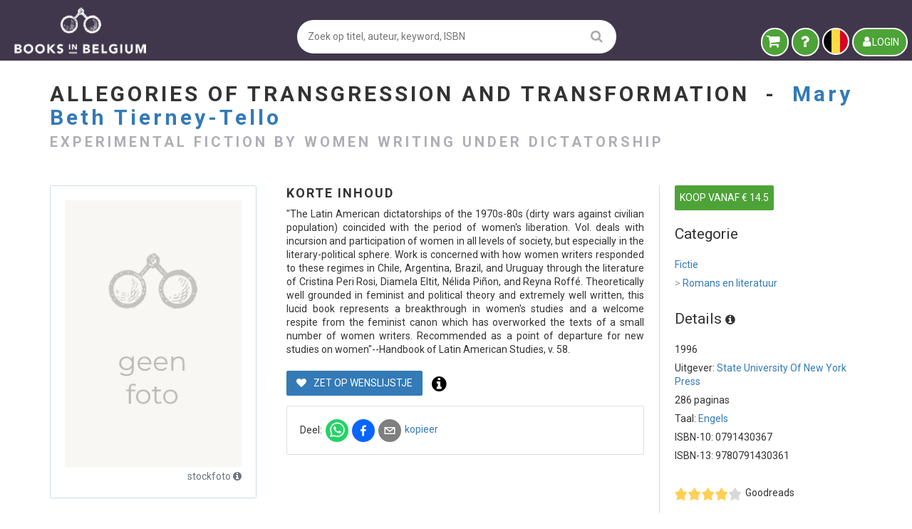

--- FILE ---
content_type: text/javascript; charset=utf-8
request_url: https://www.booksinbelgium.be/assets/20260116-075508/RelatedBooksNew-C2hFTKZb.js
body_size: 1065
content:
import{e as a,R as i,h as l,T as d}from"./renderer-CiLy2L15.js";import{B as n}from"./BookTilesPanel-AgW9RNRC.js";let{render:c,staticRenderFns:u}=function(){var o=function(){var e=this,t=e._self._c;return t("div",{staticClass:"vue-related-books-new"},[e.ready?[e.relatedProducts.authorTitle?t("BookTilesPanel",e._b({class:e.Ctx.windowMobile?"margin-top-2em no-border no-padding":""},"BookTilesPanel",{title:e.$Trx("Andere exemplaren van dit boek"),subtitle:e.sellerData&&e.$Trx("bij deze verkoper"),link:e.$lodash.queryAssign(e.searchLink,{author:e.bookData.author,title:e.bookData.title}),goto_cart:e.gotoCart,multi_row:e.Ctx.windowMobile,rows:e.relatedProducts.authorTitle},!1)):e._e(),e._v(" "),e.relatedProducts.author?t("BookTilesPanel",e._b({class:e.Ctx.windowMobile?"margin-top-2em no-border no-padding":""},"BookTilesPanel",{title:e.$Trx("Van dezelfde auteur"),subtitle:e.sellerData&&e.$Trx("bij deze verkoper"),link:e.sellerData?e.$lodash.queryAssign(e.searchLink,{author:e.bookData.author}):e.$App.url("searchAuthor",e.bookData.author),goto_cart:e.gotoCart,multi_row:e.Ctx.windowMobile,rows:e.relatedProducts.author},!1)):e._e(),e._v(" "),e.relatedProducts.sellerCustomCategory?t("BookTilesPanel",e._b({class:e.Ctx.windowMobile?"margin-top-2em no-border no-padding":""},"BookTilesPanel",{title:e.$Trx("Meer")+" "+this.selectedCustomCategory,subtitle:e.sellerData&&e.$Trx("bij deze verkoper"),link:e.$lodash.queryAssign(e.searchLink,{customCategory:this.selectedCustomCategory,sort:"YEAR_DESC"}),goto_cart:e.gotoCart,multi_row:e.Ctx.windowMobile,rows:e.relatedProducts.sellerCustomCategory},!1)):e._e(),e._v(" "),e.relatedProducts.tag1?t("BookTilesPanel",e._b({class:e.Ctx.windowMobile?"margin-top-2em no-border no-padding":""},"BookTilesPanel",{title:e.$Trx(`tagType.${this.selectedTags[0]}.h1`),subtitle:e.sellerData&&e.$Trx("bij deze verkoper"),link:e.sellerData?e.$lodash.queryAssign(e.searchLink,{tagType:this.selectedTags[0]}):e.$App.url("searchTag",e.$Trx(`tagType.${this.selectedTags[0]}.url`)),goto_cart:e.gotoCart,multi_row:e.Ctx.windowMobile,rows:e.relatedProducts.tag1},!1)):e._e(),e._v(" "),e.relatedProducts.tag2?t("BookTilesPanel",e._b({class:e.Ctx.windowMobile?"margin-top-2em no-border no-padding":""},"BookTilesPanel",{title:e.$Trx(`tagType.${this.selectedTags[1]}.h1`),subtitle:e.sellerData&&e.$Trx("bij deze verkoper"),link:e.sellerData?e.$lodash.queryAssign(e.searchLink,{tagType:this.selectedTags[1]}):e.$App.url("searchTag",e.$Trx(`tagType.${this.selectedTags[1]}.url`)),goto_cart:e.gotoCart,multi_row:e.Ctx.windowMobile,rows:e.relatedProducts.tag2},!1)):e._e(),e._v(" "),e.relatedProducts.tag3?t("BookTilesPanel",e._b({class:e.Ctx.windowMobile?"margin-top-2em no-border no-padding":""},"BookTilesPanel",{title:e.$Trx(`tagType.${this.selectedTags[2]}.h1`),subtitle:e.sellerData&&e.$Trx("bij deze verkoper"),link:e.sellerData?e.$lodash.queryAssign(e.searchLink,{tagType:this.selectedTags[2]}):e.$App.url("searchTag",e.$Trx(`tagType.${this.selectedTags[2]}.url`)),goto_cart:e.gotoCart,multi_row:e.Ctx.windowMobile,rows:e.relatedProducts.tag3},!1)):e._e(),e._v(" "),e.relatedProducts.keyword?t("BookTilesPanel",e._b({class:e.Ctx.windowMobile?"margin-top-2em no-border no-padding":""},"BookTilesPanel",{title:this.selectedKeyword,subtitle:e.sellerData&&e.$Trx("bij deze verkoper"),link:e.sellerData?e.$lodash.queryAssign(e.searchLink,{keywords:this.selectedKeyword}):e.$App.url("searchKeyword",this.selectedKeyword),goto_cart:e.gotoCart,multi_row:e.Ctx.windowMobile,rows:e.relatedProducts.keyword},!1)):e._e(),e._v(" "),e.relatedProducts.categoryPublisher?t("BookTilesPanel",e._b({class:e.Ctx.windowMobile?"margin-top-2em no-border no-padding":""},"BookTilesPanel",{title:e.categoryLabel+" "+e.$Trx("bij deze uitgever"),subtitle:e.sellerData&&e.$Trx("bij deze verkoper"),link:e.$lodash.queryAssign(e.searchLink,{category:e.bookData.category,publisher:e.bookData.publisher}),goto_cart:e.gotoCart,multi_row:e.Ctx.windowMobile,rows:e.relatedProducts.categoryPublisher},!1)):e._e(),e._v(" "),e.relatedProducts.category?t("BookTilesPanel",e._b({class:e.Ctx.windowMobile?"margin-top-2em no-border no-padding":""},"BookTilesPanel",{title:e.categoryLabel,subtitle:e.sellerData&&e.$Trx("bij deze verkoper"),link:e.sellerData?e.$lodash.queryAssign(e.searchLink,{category:e.bookData.category}):e.$App.url("searchCategory",e.$Trx(`catType.${e.bookData.category}.url`)),goto_cart:e.gotoCart,multi_row:e.Ctx.windowMobile,rows:e.relatedProducts.category},!1)):e._e(),e._v(" "),e.relatedProducts.sellerWithPrizes?t("BookTilesPanel",e._b({class:e.Ctx.windowMobile?"margin-top-2em no-border no-padding":""},"BookTilesPanel",{title:e.$Trx("Bekroonde boeken"),subtitle:e.sellerData&&e.$Trx("bij deze verkoper"),link:e.$lodash.queryAssign(e.searchLink,{hasPrizes:!0}),goto_cart:e.gotoCart,multi_row:e.Ctx.windowMobile,rows:e.relatedProducts.sellerWithPrizes},!1)):e._e(),e._v(" "),e.relatedProducts.sellerByRating?t("BookTilesPanel",e._b({class:e.Ctx.windowMobile?"margin-top-2em no-border no-padding":""},"BookTilesPanel",{title:e.$Trx("Best beoordeeld"),subtitle:e.sellerData&&e.$Trx("bij deze verkoper"),link:e.$lodash.queryAssign(e.searchLink,{sort:"GOODREADS_DESC"}),goto_cart:e.gotoCart,multi_row:e.Ctx.windowMobile,rows:e.relatedProducts.sellerByRating},!1)):e._e(),e._v(" "),e.relatedProducts.sellerOnWishlist?t("BookTilesPanel",e._b({class:e.Ctx.windowMobile?"margin-top-2em no-border no-padding":""},"BookTilesPanel",{title:e.$Trx("Van je wenslijstje"),subtitle:e.sellerData&&e.$Trx("bij deze verkoper"),link:e.$lodash.queryAssign(e.searchLink,{onWishlist:!0}),goto_cart:e.gotoCart,multi_row:e.Ctx.windowMobile,rows:e.relatedProducts.sellerOnWishlist},!1)):e._e(),e._v(" "),e.relatedProducts.sellerByInsDt?t("BookTilesPanel",e._b({class:e.Ctx.windowMobile?"margin-top-2em no-border no-padding":""},"BookTilesPanel",{title:e.$Trx("Laatst toegevoegd"),subtitle:e.sellerData&&e.$Trx("bij deze verkoper"),link:e.$lodash.queryAssign(e.searchLink,{sort:"ID_DESC"}),goto_cart:e.gotoCart,multi_row:e.sellerData.totalItemCount<100?!0:e.Ctx.windowMobile,rows:e.relatedProducts.sellerByInsDt},!1)):e._e()]:[e._m(0)]],2)},s=[function(){var r=this,e=r._self._c;return e("div",{staticClass:"bc-spinner-container",staticStyle:{"min-height":"500px"}},[e("div",{staticClass:"spinner-border"})])}];return o._withStripped=!0,{render:o,staticRenderFns:s}}();const h=a({render:c,staticRenderFns:u,beforeCreate(){this.style={id:"components-various-RelatedBooksNew",text:`
.vue-related-books-new {
  color: inherit;
}
.vue-related-books-new .vue-book-tiles:not(:first-child) {
  margin-top: 1em;
}
	`}},components:{BookTilesPanel:n},props:{bookId:{type:Number},sellerId:{type:Number},excludeSections:{type:Array},includeSections:{type:Array},gotoCart:{type:Boolean,default:!1}},data:()=>({ready:!1,bookData:null,relatedProducts:{},selectedCustomCategory:null,selectedKeyword:null,selectedTags:null,sellerData:null}),computed:{categoryLabel(){return _.last(_.split(d(`catType.${this.bookData.category}.label`),"/"))},searchLink(){return this.sellerData?_.queryAssign(l.url("search"),{shopUrl:this.sellerData.shopUrl}):l.url("search")}},methods:{async onInitReady(){try{let{result:o}=await i.callSync("userProduct/selectRelated",{bookId:this.bookId,sellerId:this.sellerId,excludeSections:this.excludeSections,includeSections:this.includeSections});this.bookData=o.bookData,this.relatedProducts=o.products,this.selectedCustomCategory=o.selectedCustomCategory,this.selectedKeyword=o.selectedKeyword,this.selectedTags=o.selectedTags,this.sellerData=o.sellerData,this.ready=!0}catch(o){LOG.error("RelatedBooksNew",o)}}}});export{h as R};


--- FILE ---
content_type: text/javascript; charset=utf-8
request_url: https://www.booksinbelgium.be/assets/20260116-075508/HomeBookTiles-CMYwQL6m.js
body_size: 1745
content:
import{e as a,T as l,h as s}from"./renderer-CiLy2L15.js";let{render:c,staticRenderFns:b}=function(){var t=function(){var o=this,e=o._self._c;return e("div",{staticClass:"banner-new-books",class:{"is-mobile":o.Ctx.windowMobile}},[e("div",{staticClass:"container"},[e("div",{staticClass:"banner-left"},[e("Link",{attrs:{to:o.$Cfg.bk.settings.newBookBlogUrl,target:"_blank"}},[e("img",{staticClass:"tree",attrs:{loading:"lazy",src:"/public/images/tree.png"}})])],1),o._v(" "),e("div",{staticClass:"banner-right bold-green"},[o._m(0),o._v(" "),e("p",{staticClass:"font-size-16"},[o._v(`
				Naast de `+o._s(o.Ctx.basicStats.bookCount)+" tweedehands & antieke boeken van "+o._s(o.Ctx.basicStats.sellerCount)+" verkopers, vind je nu ook een selectie "),e("b",[o._v("actuele bestsellers")]),o._v(" en "),e("b",[o._v("volledige reeksen")]),o._v(`. Deze nieuwe boeken koop je rechtstreeks van Books in Belgium!
			`)]),o._v(" "),e("p",{staticClass:"font-size-16"},[e("b",[o._v("Gratis")]),o._v(" verzending vanaf 19,99€, snel verzonden, concurrentieel geprijsd, zeer "),e("b",[o._v("ecologisch")]),o._v(" verpakt en… wij laten een "),e("Link",{attrs:{to:o.$Cfg.bk.settings.newBookBlogUrl,target:"_blank"}},[o._v("boom")]),o._v(` planten voor elk boek!
			`)],1)])])])},r=[function(){var n=this,o=n._self._c;return o("p",{staticClass:"font-size-24"},[o("b",[n._v("NIEUWE BOEKEN")])])}];return t._withStripped=!0,{render:t,staticRenderFns:r}}();const u=a({render:c,staticRenderFns:b,beforeCreate(){this.style={id:"components-various-BannerNewBooks",text:`
.banner-new-books {
  background-color: #dfdfdf;
  padding-bottom: 1em;
  padding-top: 1em;
}
.banner-new-books .container {
  position: relative;
  padding: 0 20px !important;
}
.banner-new-books .banner-left {
  position: absolute;
  top: 15px;
}
.banner-new-books .banner-left img.tree {
  height: 100px;
  width: 100px;
}
.banner-new-books .banner-right {
  padding-left: 115px;
  margin-top: 15px;
  margin-bottom: 20px;
}
.banner-new-books.is-mobile .banner-left img.tree {
  height: 32px;
  width: 32px;
}
.banner-new-books.is-mobile .banner-right {
  padding-left: 0;
}
.banner-new-books.is-mobile .banner-right p:first-child {
  padding-left: 38px;
}
	`}},data:()=>({})});let{render:h,staticRenderFns:k}=function(){var t=function(){var o=this,e=o._self._c;return e("div",{staticClass:"home-book-tiles"},[e("div",{staticClass:"container-fluid"},[e("div",{staticClass:"row book-carousel-info"},[e("div",{staticClass:"col-sm-12"},[e("h3",[e("Link",{attrs:{to:o.rowurl}},[o._v(o._s(o.name))])],1),o._v(" "),e("div",{staticClass:"page-arrows"},[e("BcIconButton",{attrs:{icon:"fa-chevron-left"},on:{click:o.prevPage}}),o._v(" "),e("BcIconButton",{attrs:{icon:"fa-chevron-right"},on:{click:o.nextPage}})],1)])])]),o._v(" "),e("div",{staticClass:"book-carousel-wrapper"},[e("ul",{staticClass:"book-carousel"},o._l(o.rowsSubset,function(i){return e("li",{staticClass:"book-carousel-card",style:o.styleBookSection},[e("div",{staticClass:"book-section"},[e("Link",{attrs:{to:o.$App.url("listBook",i.webUrl)}},[e("div",{staticClass:"book-img-card"},[e("img",{staticClass:"front-cover",attrs:{loading:"lazy",src:o.$App.img(i.imgFront,!0)}})]),o._v(" "),e("div",{staticClass:"book-title"},[o._v(o._s(i.title))])]),o._v(" "),e("div",{staticClass:"book-author"},[e("Link",{attrs:{to:o.$App.url("searchAuthor",i.author),target:"_blank"}},[o._v(o._s(i.author))])],1),o._v(" "),e("div",{staticClass:"book-price"},[o._v("€ "+o._s(i.minPrice||i.price))])],1)])}),0)])])},r=[];return t._withStripped=!0,{render:t,staticRenderFns:r}}();const p=a({render:h,staticRenderFns:k,beforeCreate(){this.style={id:"components-home-HomeBookTiles",text:`
.home-book-tiles {
  position: relative;
}
.home-book-tiles .book-carousel-info {
  margin-bottom: 10px;
}
.home-book-tiles .book-carousel-info h3 {
  font-family: Roboto;
  margin: 0;
  padding-right: 35px;
}
.home-book-tiles .book-carousel-info h3 a,
.home-book-tiles .book-carousel-info h3 span {
  color: #000;
  font-size: 24px;
  text-decoration: underline;
}
.home-book-tiles .book-carousel-info .page-info {
  margin: 0px 5% 0px 0px;
}
@media screen and (max-width: 390px) {
  .home-book-tiles .book-carousel-info .page-info {
    position: absolute;
    top: -18px;
    right: 0px;
  }
}
.home-book-tiles div.page-arrows {
  position: absolute;
  top: 0;
  right: 10px;
}
.home-book-tiles div.page-arrows .bc-icon-button:not(:last-child) {
  margin-right: 5px;
}
.home-book-tiles .book-carousel {
  margin: auto auto;
  padding: 10px 0px 0px;
  list-style: none;
  text-align: center;
  height: 310px;
  overflow: hidden;
}
.home-book-tiles .book-carousel li.book-carousel-card {
  text-align: center;
  display: inline-block;
  vertical-align: top;
}
.home-book-tiles .book-carousel li.book-carousel-card .book-section {
  position: relative;
  width: 100%;
}
.home-book-tiles .book-carousel li.book-carousel-card .book-section a {
  cursor: pointer;
  text-decoration: none;
}
.home-book-tiles .book-carousel li.book-carousel-card .book-section .book-img-card {
  height: 200px;
  margin: 10px 0;
}
.home-book-tiles .book-carousel li.book-carousel-card .book-section .book-img-card .front-cover {
  width: 100%;
  height: 100%;
  background-size: contain;
  background-position: center center;
  background-repeat: no-repeat;
  object-fit: contain;
  transition: transform 0.2s ease;
}
.home-book-tiles .book-carousel li.book-carousel-card .book-section .book-img-card .front-cover:hover {
  transform: scale(1.08);
}
.home-book-tiles .book-carousel li.book-carousel-card .book-section .book-title {
  color: #484848;
  font-weight: bold;
  height: 40px;
  overflow: hidden;
  margin-left: -10px;
  width: calc(100% + 20px);
}
.home-book-tiles .book-carousel li.book-carousel-card .book-section .book-title:hover {
  height: auto;
  min-height: 40px;
}
.home-book-tiles .book-carousel li.book-carousel-card .book-section .book-author {
  height: 20px;
  overflow: hidden;
}
.home-book-tiles .book-carousel li.book-carousel-card .book-section .book-author a {
  color: #484848;
}
.home-book-tiles .book-carousel li.book-carousel-card .book-section .book-author:hover {
  height: auto;
  min-height: 20px;
}
.home-book-tiles .book-carousel li.book-carousel-card .book-section .book-price {
  font-weight: bold;
  color: #4da337;
}
@media screen and (max-width: 500px) {
  .home-book-tiles .book-carousel-info h3 a,
  .home-book-tiles .book-carousel-info h3 span {
    font-size: 20px;
  }
}
	`}},props:["name","link","query","rows"],data(){return{currentCount:0,currentIndex:0,linkText:l("meer"),rowurl:(()=>{if(_.isString(this.link))return this.query?s.params(this.link,this.query):this.link;let t=this.link[0]==="searchCategory"?s.url("searchCategory",s.getBkCategoryUrl(this.link[1])):s.url(...this.link);return this.query&&(t+="?"+this.query),t})(),styleBookSection:{width:"140px",margin:"0px 15px 30px"}}},computed:{rowsSubset(){var t;return(t=this.rows)!=null&&t.length?this.currentCount?_.concat(this.rows,this.rows).slice(this.currentIndex,this.currentIndex+this.currentCount):[]:[]}},watch:{"Ctx.windowHeight"(){this.handleResize()},"Ctx.windowWidth"(){this.handleResize()}},mounted(){this.handleResize()},methods:{prevPage(){let t=this.currentIndex-this.currentCount;t<0&&(t=0),this.currentIndex=t},nextPage(){let t=this.currentIndex+this.currentCount;t>this.rows.length-1&&(t=0),this.currentIndex=t},handleResize(){let t=3,r=this.$el.offsetWidth,n=140,o=Math.floor(r/(n+t*2)),e=r-(n+t*2)*o,i=Math.floor(e/o/2)+t;this.currentCount=o,this.styleBookSection.margin="0px "+i+"px 30px"}}});export{u as B,p as H};


--- FILE ---
content_type: text/javascript; charset=utf-8
request_url: https://www.booksinbelgium.be/assets/20260116-075508/FieldInputStar-LvNpzAfr.js
body_size: 5078
content:
import{K as D}from"./renderer-CiLy2L15.js";var I={exports:{}};(function(E){E.exports=function(u){var d={};function o(e){if(d[e])return d[e].exports;var n=d[e]={i:e,l:!1,exports:{}};return u[e].call(n.exports,n,n.exports,o),n.l=!0,n.exports}return o.m=u,o.c=d,o.d=function(e,n,l){o.o(e,n)||Object.defineProperty(e,n,{enumerable:!0,get:l})},o.r=function(e){typeof Symbol<"u"&&Symbol.toStringTag&&Object.defineProperty(e,Symbol.toStringTag,{value:"Module"}),Object.defineProperty(e,"__esModule",{value:!0})},o.t=function(e,n){if(n&1&&(e=o(e)),n&8||n&4&&typeof e=="object"&&e&&e.__esModule)return e;var l=Object.create(null);if(o.r(l),Object.defineProperty(l,"default",{enumerable:!0,value:e}),n&2&&typeof e!="string")for(var f in e)o.d(l,f,(function(c){return e[c]}).bind(null,f));return l},o.n=function(e){var n=e&&e.__esModule?function(){return e.default}:function(){return e};return o.d(n,"a",n),n},o.o=function(e,n){return Object.prototype.hasOwnProperty.call(e,n)},o.p="",o(o.s="fb15")}({"27c2":function(u,d,o){var e=o("4bad");d=e(!1),d.push([u.i,".vue-star-rating-star[data-v-fde73a0c]{display:inline-block}.vue-star-rating-pointer[data-v-fde73a0c]{cursor:pointer}.vue-star-rating[data-v-fde73a0c]{display:flex;align-items:center}.vue-star-rating-inline[data-v-fde73a0c]{display:inline-flex}.vue-star-rating-rating-text[data-v-fde73a0c]{margin-left:7px}.vue-star-rating-rtl[data-v-fde73a0c]{direction:rtl}.vue-star-rating-rtl .vue-star-rating-rating-text[data-v-fde73a0c]{margin-right:10px;direction:rtl}.sr-only[data-v-fde73a0c]{position:absolute;left:-10000px;top:auto;width:1px;height:1px;overflow:hidden}",""]),u.exports=d},"2b2b":function(u,d,o){var e=o("3c76"),n=o.n(e);n.a},"3c76":function(u,d,o){var e=o("27c2");typeof e=="string"&&(e=[[u.i,e,""]]),e.locals&&(u.exports=e.locals);var n=o("499e").default;n("af45d76c",e,!0,{sourceMap:!1,shadowMode:!1})},"499e":function(u,d,o){o.r(d),o.d(d,"default",function(){return m});function e(i,t){for(var a=[],r={},s=0;s<t.length;s++){var g=t[s],_=g[0],j=g[1],x=g[2],O=g[3],S={id:i+":"+s,css:j,media:x,sourceMap:O};r[_]?r[_].parts.push(S):a.push(r[_]={id:_,parts:[S]})}return a}var n=typeof document<"u";if(typeof DEBUG<"u"&&DEBUG&&!n)throw new Error("vue-style-loader cannot be used in a non-browser environment. Use { target: 'node' } in your Webpack config to indicate a server-rendering environment.");var l={},f=n&&(document.head||document.getElementsByTagName("head")[0]),c=null,h=0,v=!1,y=function(){},p=null,M="data-vue-ssr-id",b=typeof navigator<"u"&&/msie [6-9]\b/.test(navigator.userAgent.toLowerCase());function m(i,t,a,r){v=a,p=r||{};var s=e(i,t);return A(s),function(_){for(var j=[],x=0;x<s.length;x++){var O=s[x],S=l[O.id];S.refs--,j.push(S)}_?(s=e(i,_),A(s)):s=[];for(var x=0;x<j.length;x++){var S=j[x];if(S.refs===0){for(var T=0;T<S.parts.length;T++)S.parts[T]();delete l[S.id]}}}}function A(i){for(var t=0;t<i.length;t++){var a=i[t],r=l[a.id];if(r){r.refs++;for(var s=0;s<r.parts.length;s++)r.parts[s](a.parts[s]);for(;s<a.parts.length;s++)r.parts.push(C(a.parts[s]));r.parts.length>a.parts.length&&(r.parts.length=a.parts.length)}else{for(var g=[],s=0;s<a.parts.length;s++)g.push(C(a.parts[s]));l[a.id]={id:a.id,refs:1,parts:g}}}}function P(){var i=document.createElement("style");return i.type="text/css",f.appendChild(i),i}function C(i){var t,a,r=document.querySelector("style["+M+'~="'+i.id+'"]');if(r){if(v)return y;r.parentNode.removeChild(r)}if(b){var s=h++;r=c||(c=P()),t=B.bind(null,r,s,!1),a=B.bind(null,r,s,!0)}else r=P(),t=w.bind(null,r),a=function(){r.parentNode.removeChild(r)};return t(i),function(_){if(_){if(_.css===i.css&&_.media===i.media&&_.sourceMap===i.sourceMap)return;t(i=_)}else a()}}var R=function(){var i=[];return function(t,a){return i[t]=a,i.filter(Boolean).join(`
`)}}();function B(i,t,a,r){var s=a?"":r.css;if(i.styleSheet)i.styleSheet.cssText=R(t,s);else{var g=document.createTextNode(s),_=i.childNodes;_[t]&&i.removeChild(_[t]),_.length?i.insertBefore(g,_[t]):i.appendChild(g)}}function w(i,t){var a=t.css,r=t.media,s=t.sourceMap;if(r&&i.setAttribute("media",r),p.ssrId&&i.setAttribute(M,t.id),s&&(a+=`
/*# sourceURL=`+s.sources[0]+" */",a+=`
/*# sourceMappingURL=data:application/json;base64,`+btoa(unescape(encodeURIComponent(JSON.stringify(s))))+" */"),i.styleSheet)i.styleSheet.cssText=a;else{for(;i.firstChild;)i.removeChild(i.firstChild);i.appendChild(document.createTextNode(a))}}},"4bad":function(u,d,o){u.exports=function(l){var f=[];return f.toString=function(){return this.map(function(h){var v=e(h,l);return h[2]?"@media ".concat(h[2]," {").concat(v,"}"):v}).join("")},f.i=function(c,h,v){typeof c=="string"&&(c=[[null,c,""]]);var y={};if(v)for(var p=0;p<this.length;p++){var M=this[p][0];M!=null&&(y[M]=!0)}for(var b=0;b<c.length;b++){var m=[].concat(c[b]);v&&y[m[0]]||(h&&(m[2]?m[2]="".concat(h," and ").concat(m[2]):m[2]=h),f.push(m))}},f};function e(l,f){var c=l[1]||"",h=l[3];if(!h)return c;if(f&&typeof btoa=="function"){var v=n(h),y=h.sources.map(function(p){return"/*# sourceURL=".concat(h.sourceRoot||"").concat(p," */")});return[c].concat(y).concat([v]).join(`
`)}return[c].join(`
`)}function n(l){var f=btoa(unescape(encodeURIComponent(JSON.stringify(l)))),c="sourceMappingURL=data:application/json;charset=utf-8;base64,".concat(f);return"/*# ".concat(c," */")}},"70a0":function(u,d,o){var e=o("812a");typeof e=="string"&&(e=[[u.i,e,""]]),e.locals&&(u.exports=e.locals);var n=o("499e").default;n("4599b915",e,!0,{sourceMap:!1,shadowMode:!1})},"812a":function(u,d,o){var e=o("4bad");d=e(!1),d.push([u.i,".vue-star-rating-star[data-v-ef4bc576]{overflow:visible!important}.vue-star-rating-star-rotate[data-v-ef4bc576]{transition:all .25s}.vue-star-rating-star-rotate[data-v-ef4bc576]:hover{transition:transform .25s;transform:rotate(-15deg) scale(1.3)}",""]),u.exports=d},8875:function(u,d,o){var e,n,l;(function(f,c){n=[],e=c,l=typeof e=="function"?e.apply(d,n):e,l!==void 0&&(u.exports=l)})(typeof self<"u"?self:this,function(){function f(){var c=Object.getOwnPropertyDescriptor(document,"currentScript");if(!c&&"currentScript"in document&&document.currentScript||c&&c.get!==f&&document.currentScript)return document.currentScript;try{throw new Error}catch(B){var h=/.*at [^(]*\((.*):(.+):(.+)\)$/ig,v=/@([^@]*):(\d+):(\d+)\s*$/ig,y=h.exec(B.stack)||v.exec(B.stack),p=y&&y[1]||!1,M=y&&y[2]||!1,b=document.location.href.replace(document.location.hash,""),m,A,P,C=document.getElementsByTagName("script");p===b&&(m=document.documentElement.outerHTML,A=new RegExp("(?:[^\\n]+?\\n){0,"+(M-2)+"}[^<]*<script>([\\d\\D]*?)<\\/script>[\\d\\D]*","i"),P=m.replace(A,"$1").trim());for(var R=0;R<C.length;R++)if(C[R].readyState==="interactive"||C[R].src===p||p===b&&C[R].innerHTML&&C[R].innerHTML.trim()===P)return C[R];return null}}return f})},ab73:function(u,d,o){var e=o("70a0"),n=o.n(e);n.a},d4aa:function(u,d){class o{constructor(n){this.color=n}parseAlphaColor(){return/^rgba\((\d{1,3}%?\s*,\s*){3}(\d*(?:\.\d+)?)\)$/.test(this.color)?this.parseRgba():/^hsla\(\d+\s*,\s*([\d.]+%\s*,\s*){2}(\d*(?:\.\d+)?)\)$/.test(this.color)?this.parseHsla():/^#([0-9A-Fa-f]{4}|[0-9A-Fa-f]{8})$/.test(this.color)?this.parseAlphaHex():/^transparent$/.test(this.color)?this.parseTransparent():{color:this.color,opacity:"1"}}parseRgba(){return{color:this.color.replace(/,(?!.*,).*(?=\))|a/g,""),opacity:this.color.match(/\.\d+|[01](?=\))/)[0]}}parseHsla(){return{color:this.color.replace(/,(?!.*,).*(?=\))|a/g,""),opacity:this.color.match(/\.\d+|[01](?=\))/)[0]}}parseAlphaHex(){return{color:this.color.length===5?this.color.substring(0,4):this.color.substring(0,7),opacity:this.color.length===5?(parseInt(this.color.substring(4,5)+this.color.substring(4,5),16)/255).toFixed(2):(parseInt(this.color.substring(7,9),16)/255).toFixed(2)}}parseTransparent(){return{color:"#fff",opacity:0}}}u.exports=o},fb15:function(u,d,o){if(o.r(d),typeof window<"u"){var e=window.document.currentScript;{var n=o("8875");e=n(),"currentScript"in document||Object.defineProperty(document,"currentScript",{get:n})}var l=e&&e.src.match(/(.+\/)[^/]+\.js(\?.*)?$/);l&&(o.p=l[1])}var f=function(){var t=this,a=t.$createElement,r=t._self._c||a;return r("div",{class:["vue-star-rating",{"vue-star-rating-rtl":t.rtl},{"vue-star-rating-inline":t.inline}]},[r("div",{staticClass:"sr-only"},[t._t("screen-reader",[r("span",[t._v("Rated "+t._s(t.selectedRating)+" stars out of "+t._s(t.maxRating))])],{rating:t.selectedRating,stars:t.maxRating})],2),r("div",{staticClass:"vue-star-rating",on:{mouseleave:t.resetRating}},[t._l(t.maxRating,function(s){return r("span",{key:s,class:[{"vue-star-rating-pointer":!t.readOnly},"vue-star-rating-star"],style:{"margin-right":t.margin+"px"}},[r("star",{attrs:{fill:t.fillLevel[s-1],size:t.starSize,points:t.starPoints,"star-id":s,step:t.step,"active-color":t.currentActiveColor,"inactive-color":t.inactiveColor,"border-color":t.borderColor,"active-border-color":t.currentActiveBorderColor,"border-width":t.borderWidth,"rounded-corners":t.roundedCorners,rtl:t.rtl,glow:t.glow,"glow-color":t.glowColor,animate:t.animate},on:{"star-selected":function(g){return t.setRating(g,!0)},"star-mouse-move":t.setRating}})],1)}),t.showRating?r("span",{class:["vue-star-rating-rating-text",t.textClass]},[t._v(" "+t._s(t.formattedRating))]):t._e()],2)])},c=[],h=function(){var t=this,a=t.$createElement,r=t._self._c||a;return r("svg",{class:["vue-star-rating-star",{"vue-star-rating-star-rotate":t.shouldAnimate}],attrs:{height:t.starSize,width:t.starSize,viewBox:t.viewBox},on:{mousemove:t.mouseMoving,click:t.selected,touchstart:t.touchStart,touchend:t.touchEnd}},[r("linearGradient",{attrs:{id:t.grad,x1:"0",x2:"100%",y1:"0",y2:"0"}},[r("stop",{attrs:{offset:t.starFill,"stop-color":t.rtl?t.getColor(t.inactiveColor):t.getColor(t.activeColor),"stop-opacity":t.rtl?t.getOpacity(t.inactiveColor):t.getOpacity(t.activeColor)}}),r("stop",{attrs:{offset:t.starFill,"stop-color":t.rtl?t.getColor(t.activeColor):t.getColor(t.inactiveColor),"stop-opacity":t.rtl?t.getOpacity(t.activeColor):t.getOpacity(t.inactiveColor)}})],1),r("filter",{attrs:{id:t.glowId,height:"130%",width:"130%",filterUnits:"userSpaceOnUse"}},[r("feGaussianBlur",{attrs:{stdDeviation:t.glow,result:"coloredBlur"}}),r("feMerge",[r("feMergeNode",{attrs:{in:"coloredBlur"}}),r("feMergeNode",{attrs:{in:"SourceGraphic"}})],1)],1),t.glowColor&&t.glow>0?r("polygon",{directives:[{name:"show",rawName:"v-show",value:t.fill>1,expression:"fill > 1"}],attrs:{points:t.starPointsToString,fill:t.gradId,stroke:t.glowColor,filter:"url(#"+t.glowId+")","stroke-width":t.border}}):t._e(),r("polygon",{attrs:{points:t.starPointsToString,fill:t.gradId,stroke:t.getBorderColor,"stroke-width":t.border,"stroke-linejoin":t.strokeLinejoin}}),r("polygon",{attrs:{points:t.starPointsToString,fill:t.gradId}})],1)},v=[],y=o("d4aa"),p=o.n(y),M={name:"Star",props:{fill:{type:Number,default:0},points:{type:Array,default(){return[]}},size:{type:Number,default:50},starId:{type:Number,required:!0},activeColor:{type:String,required:!0},inactiveColor:{type:String,required:!0},borderColor:{type:String,default:"#000"},activeBorderColor:{type:String,default:"#000"},borderWidth:{type:Number,default:0},roundedCorners:{type:Boolean,default:!1},rtl:{type:Boolean,default:!1},glow:{type:Number,default:0},glowColor:{type:String,default:null,required:!1},animate:{type:Boolean,default:!1}},data(){return{starPoints:[19.8,2.2,6.6,43.56,39.6,17.16,0,17.16,33,43.56],grad:"",glowId:"",isStarActive:!0}},computed:{starPointsToString(){return this.starPoints.join(",")},gradId(){return"url(#"+this.grad+")"},starSize(){const t=this.roundedCorners&&this.borderWidth<=0?parseInt(this.size)-parseInt(this.border):this.size;return parseInt(t)+parseInt(this.border)},starFill(){return this.rtl?100-this.fill+"%":this.fill+"%"},border(){return this.roundedCorners&&this.borderWidth<=0?6:this.borderWidth},getBorderColor(){return this.roundedCorners&&this.borderWidth<=0?this.fill<=0?this.inactiveColor:this.activeColor:this.fill<=0?this.borderColor:this.activeBorderColor},maxSize(){return this.starPoints.reduce(function(t,a){return Math.max(t,a)})},viewBox(){return"0 0 "+this.maxSize+" "+this.maxSize},shouldAnimate(){return this.animate&&this.isStarActive},strokeLinejoin(){return this.roundedCorners?"round":"miter"}},created(){this.starPoints=this.points.length?this.points:this.starPoints,this.calculatePoints(),this.grad=this.getRandomId(),this.glowId=this.getRandomId()},methods:{mouseMoving(t){t.touchAction!=="undefined"&&this.$emit("star-mouse-move",{event:t,position:this.getPosition(t),id:this.starId})},touchStart(){this.$nextTick(()=>{this.isStarActive=!0})},touchEnd(){this.$nextTick(()=>{this.isStarActive=!1})},getPosition(t){var a=.92*this.size;const r=this.rtl?Math.min(t.offsetX,45):Math.max(t.offsetX,1);var s=Math.round(100/a*r);return Math.min(s,100)},selected(t){this.$emit("star-selected",{id:this.starId,position:this.getPosition(t)})},getRandomId(){return Math.random().toString(36).substring(7)},calculatePoints(){this.starPoints=this.starPoints.map((t,a)=>{const r=a%2===0?this.border*1.5:0;return this.size/this.maxSize*t+r})},getColor(t){return new p.a(t).parseAlphaColor().color},getOpacity(t){return new p.a(t).parseAlphaColor().opacity}}},b=M;o("ab73");function m(t,a,r,s,g,_,j,x){var O=typeof t=="function"?t.options:t;return a&&(O.render=a,O.staticRenderFns=r,O._compiled=!0),_&&(O._scopeId="data-v-"+_),{exports:t,options:O}}var A=m(b,h,v,!1,null,"ef4bc576"),P=A.exports,C={components:{star:P},model:{prop:"rating",event:"rating-selected"},props:{increment:{type:Number,default:1},rating:{type:Number,default:0},roundStartRating:{type:Boolean,default:!0},activeColor:{type:[String,Array],default:"#ffd055"},inactiveColor:{type:String,default:"#d8d8d8"},maxRating:{type:Number,default:5},starPoints:{type:Array,default(){return[]}},starSize:{type:Number,default:50},showRating:{type:Boolean,default:!0},readOnly:{type:Boolean,default:!1},textClass:{type:String,default:""},inline:{type:Boolean,default:!1},borderColor:{type:String,default:"#999"},activeBorderColor:{type:[String,Array],default:null},borderWidth:{type:Number,default:0},roundedCorners:{type:Boolean,default:!1},padding:{type:Number,default:0},rtl:{type:Boolean,default:!1},fixedPoints:{type:Number,default:null},glow:{type:Number,default:0},glowColor:{type:String,default:"#fff"},clearable:{type:Boolean,default:!1},activeOnClick:{type:Boolean,default:!1},animate:{type:Boolean,default:!1}},data(){return{step:0,fillLevel:[],currentRating:0,selectedRating:0,ratingSelected:!1}},computed:{formattedRating(){return this.fixedPoints===null?this.currentRating:this.currentRating.toFixed(this.fixedPoints)},shouldRound(){return this.ratingSelected||this.roundStartRating},margin(){return this.padding+this.borderWidth},activeColors(){return Array.isArray(this.activeColor)?this.padColors(this.activeColor,this.maxRating,this.activeColor.slice(-1)[0]):new Array(this.maxRating).fill(this.activeColor)},currentActiveColor(){return this.activeOnClick?this.selectedRating>0?this.activeColors[Math.ceil(this.selectedRating)-1]:this.inactiveColor:this.currentRating>0?this.activeColors[Math.ceil(this.currentRating)-1]:this.inactiveColor},activeBorderColors(){if(Array.isArray(this.activeBorderColor))return this.padColors(this.activeBorderColor,this.maxRating,this.activeBorderColor.slice(-1)[0]);let t=this.activeBorderColor?this.activeBorderColor:this.borderColor;return new Array(this.maxRating).fill(t)},currentActiveBorderColor(){return this.activeOnClick?this.selectedRating>0?this.activeBorderColors[Math.ceil(this.selectedRating)-1]:this.borderColor:this.currentRating>0?this.activeBorderColors[Math.ceil(this.currentRating)-1]:this.borderColor}},watch:{rating(t){this.currentRating=t,this.selectedRating=t,this.createStars(this.shouldRound)}},created(){this.step=this.increment*100,this.currentRating=this.rating,this.selectedRating=this.currentRating,this.createStars(this.roundStartRating)},methods:{setRating(t,a){if(!this.readOnly){const r=this.rtl?(100-t.position)/100:t.position/100;this.currentRating=(t.id+r-1).toFixed(2),this.currentRating=this.currentRating>this.maxRating?this.maxRating:this.currentRating,a?(this.createStars(!0,!0),this.clearable&&this.currentRating===this.selectedRating?this.selectedRating=0:this.selectedRating=this.currentRating,this.$emit("rating-selected",this.selectedRating),this.ratingSelected=!0):(this.createStars(!0,!this.activeOnClick),this.$emit("current-rating",this.currentRating))}},resetRating(){this.readOnly||(this.currentRating=this.selectedRating,this.createStars(this.shouldRound))},createStars(t=!0,a=!0){t&&this.round();for(var r=0;r<this.maxRating;r++){let s=0;r<this.currentRating&&(s=this.currentRating-r>1?100:(this.currentRating-r)*100),a&&(this.fillLevel[r]=Math.round(s))}},round(){var t=1/this.increment;this.currentRating=Math.min(this.maxRating,Math.ceil(this.currentRating*t)/t)},padColors(t,a,r){return Object.assign(new Array(a).fill(r),t)}}},R=C;o("2b2b");var B=m(R,f,c,!1,null,"fde73a0c"),w=B.exports,i=w;d.default=i}})})(I);var N=I.exports;const W=D(N);export{W as default};


--- FILE ---
content_type: text/javascript; charset=utf-8
request_url: https://www.booksinbelgium.be/assets/20260116-075508/index-ABtkwnTe.js
body_size: 118
content:
import{F as u,_ as a,T as n}from"./renderer-CiLy2L15.js";var s={},r={};Object.defineProperty(r,"__esModule",{value:!0});let l=typeof Buffer<"u";r.default={decode:e=>l?Buffer.from(e.trim(),"base64").toString("utf8"):window.atob(e),encode:e=>l?Buffer.from(e,"utf8").toString("base64"):window.btoa(e.trim())};var d=u&&u.__importDefault||function(e){return e&&e.__esModule?e:{default:e}};Object.defineProperty(s,"__esModule",{value:!0});const o=d(r);var f=s.default={decode:e=>JSON.parse(o.default.decode(e)),encode:e=>o.default.encode(JSON.stringify(e))};let c={onClickIsbnAdd:e=>{let t=f.encode(e);return _.queryAssign(n("url.sellerUpsert"),{lm:"isbn-add",la:t})},pushSellerCategoryLast:e=>{LOG.debug("ProductCtrl.pushSellerCategoryLast",{category:e});let t=a.get("sellerCategoriesLast")??[];t.unshift(e),t=_.uniq(t),a.set("sellerCategoriesLast",t)}};export{c as S,f as _};


--- FILE ---
content_type: text/javascript; charset=utf-8
request_url: https://www.booksinbelgium.be/assets/20260116-075508/Field-B5qRwJ_q.js
body_size: 6634
content:
const __vite__mapDeps=(i,m=__vite__mapDeps,d=(m.f||(m.f=["assets/20260116-075508/vue-select-DfDJZg05.css","assets/20260116-075508/FieldInputSelect2-CyaOHSn4.js","assets/20260116-075508/renderer-CiLy2L15.js","assets/20260116-075508/renderer-DbMDcb4-.css","assets/20260116-075508/FieldInputDate-BGhF0EVW.js","assets/20260116-075508/keen-ui.min-zQtCtIqq.js","assets/20260116-075508/keen-ui-CZlvuB49.css","assets/20260116-075508/FieldInputDateRanges-B5bMF4fN.js","assets/20260116-075508/FieldDate-CPLqUPiB.js","assets/20260116-075508/FieldSelect2-IKlD1uIO.js","assets/20260116-075508/FieldInputFile-xUEBG5o8.js","assets/20260116-075508/FieldInputStar-LvNpzAfr.js"])))=>i.map(i=>d[i]);
import{e as d,T as c,h as v,t as u,M as m}from"./renderer-CiLy2L15.js";let g=async()=>{try{console.log("ImportCss.VueSelect"),await u(()=>Promise.resolve({}),__vite__mapDeps([0]))}catch(e){console.error(e.message)}return(await u(async()=>{const{default:e}=await import("./FieldInputSelect2-CyaOHSn4.js");return{default:e}},__vite__mapDeps([1,2,3]))).default},{render:y,staticRenderFns:x}=function(){var e=function(){var t=this,s=t._self._c;return s("div",{staticClass:"vf-input-category"},[s("FieldInputSelect2",t._b({ref:"cat1",model:{value:t.value1,callback:function(r){t.value1=r},expression:"value1"}},"FieldInputSelect2",{clearable:t.clearable,cls:"vf-category-1",disabled:t.disabled,placeholder:t.placeholder||t.defaultPlaceholder,options:t.options1,deselectLabel:"",label:"label",searchable:!1,selectedLabel:"",ShowLabels:!1,showPointer:!1,trackBy:"value"},!1)),t._v(" "),s("FieldInputSelect2",t._b({directives:[{name:"show",rawName:"v-show",value:t.options2&&t.options2.length,expression:"options2 && options2.length"}],ref:"cat2",model:{value:t.value2,callback:function(r){t.value2=r},expression:"value2"}},"FieldInputSelect2",{clearable:t.clearable,cls:"vf-category-2",disabled:t.disabled||t.disableSubOptions,placeholder:t.placeholder||t.defaultPlaceholder,options:t.options2,deselectLabel:"",label:"label",searchable:!1,selectedLabel:"",ShowLabels:!1,showPointer:!1,trackBy:"value"},!1)),t._v(" "),s("FieldInputSelect2",t._b({directives:[{name:"show",rawName:"v-show",value:t.options3&&t.options3.length,expression:"options3 && options3.length"}],ref:"cat3",model:{value:t.value3,callback:function(r){t.value3=r},expression:"value3"}},"FieldInputSelect2",{clearable:t.clearable,cls:"vf-category-3",disabled:t.disabled||t.disableSubOptions,placeholder:t.placeholder||t.defaultPlaceholder,options:t.options3,deselectLabel:"",label:"label",searchable:!1,selectedLabel:"",ShowLabels:!1,showPointer:!1,trackBy:"value"},!1))],1)},l=[];return e._withStripped=!0,{render:e,staticRenderFns:l}}();const w=d({render:y,staticRenderFns:x,beforeCreate(){this.style={id:"components-field-FieldInputCategory",text:`
.vf-input-category {
  position: relative;
}
.vf-input-category .multiselect__content-wrapper {
  width: 300px !important;
}
.vf-input-category .vf-category-2 {
  margin-top: -6px;
}
.vf-input-category .vf-category-3 {
  margin-top: -6px;
}
	`}},components:{FieldInputSelect2:g},props:{clearable:{default:!1},disabled:{default:!1},placeholder:{default:null},search:{default:!1},value:{default:null}},data(){return{flatCategories:v.flatCategories(),value1:null,value2:null,value3:null}},computed:{defaultPlaceholder(){return this.search?c("Alle categorieën..."):c("Ongecategoriseerd")},disableSubOptions(){var e;return!this.search&&((e=this.value1)==null?void 0:e.id)&&this.value1.id.startsWith("strips")},options1(){return _.filter(this.flatCategories,{parent:null})},options2(){return this.value1?_.filter(this.flatCategories,{parent:this.value1.path}):[]},options3(){return this.value2?_.filter(this.flatCategories,{parent:this.value2.path}):[]}},watch:{value1(){return this.onChangeValue()},value2(){return this.onChangeValue()},value3(){return this.onChangeValue()},value:{immediate:!0,handler(e){if(!e){this.value1=null,this.value2=null,this.value3=null;return}let[l,n,t]=e.split("/");this.value1=l?_.find(this.flatCategories,{path:l}):null,this.value2=n?_.find(this.flatCategories,{path:l+"/"+n}):null,this.value3=t?_.find(this.flatCategories,{path:l+"/"+n+"/"+t}):null}}},methods:{onChangeValue:_.throttle(function(){var l,n,t;let e=_.filter([(l=this.value1)==null?void 0:l.id,(n=this.value2)==null?void 0:n.id,(t=this.value3)==null?void 0:t.id],_.isVal).join("/")||null;this.value=e,this.$emit("input",e),this.$emit("update:value",e),this.$emit("value",this,e)},50,{leading:!1,trailing:!0})}}),k=d({beforeCreate(){this.style={id:"components-field-FieldInputCheckbox",text:`
.vf-input-checkbox {
  cursor: pointer;
  display: block;
  font-size: 24px;
  line-height: 22px;
  padding-bottom: 2px;
  position: relative;
}
.vf-checkbox.vf-align-label-left .vf-input-ct {
  vertical-align: top;
}
.vf-disabled .vf-input-checkbox {
  cursor: not-allowed;
  color: #a0a0a0;
}
.vf-invalid .vf-input-checkbox {
  color: #a94442;
}
	`}},render(e){return e("span",{class:{"vf-input-checkbox":!0,"vf-input-checkbox-true":this.value===!0,"vf-input-checkbox-false":this.value===!1,"vf-input-checkbox-null":this.value===null},attrs:{id:this.id},on:{click:this.onClick}},[e("input",{attrs:{autocapitalize:"off",autocomplete:"off",autocorrect:"off",type:"text"},style:{border:"none",height:"1px",padding:0,width:"1px"},on:{keydown:l=>this.onClick()}}),e("i",{class:this.tristate?{fa:!0,"fa-check-square-o":this.value===!0,"fa-times margin-top-min-2 color-red":this.value===!1,"fa-square-o":this.value===void 0||this.value===null}:{fa:!0,"fa-check-square-o":this.value===!0,"fa-square-o":this.value!==!0}})])},props:{id:{type:String,default:null},tristate:{type:Boolean,default:!1},value:{type:Boolean,default:null}},events:{value(e,l){}},methods:{onClick(){this.tristate?this.$emit("value",this,(()=>{if(this.value===null)return!0;if(this.value===!0)return!1;if(this.value===!1)return null})()):this.$emit("value",this,!this.value)},onLabelClick(){this.onClick()}}}),C=d({beforeCreate(){this.style={id:"components-field-FieldInputNumber",text:`
.vf-input-number {
  position: relative;
}
.vf-input-number-clear-button {
  background-color: #fff;
  color: #a0a0a0;
  font-size: 18px;
  padding-left: 5px;
  position: absolute;
  right: 7px;
  top: 5px;
}
.vf-disabled .vf-input-number-clear-button {
  background-color: transparent;
}
.vf-invalid .vf-input-number {
  border-color: #a94442;
}
	`}},render(e){let l=e("input",{ref:"input",class:{"vf-input-number":!0,"form-control":!0},attrs:{id:this.id,disabled:this.disabled,placeholder:this.placeholder,autocapitalize:"off",autocomplete:"off",autocorrect:"off",type:"text"},on:{blur:this.onBlur,keydown:this.onKeyDown}}),n;return this.clearable&&this.value&&(n=e("div",{class:"vf-input-number-clear-button",on:{click:()=>this.onClear()}},[e("i",{class:"fa fa-times"})])),e("div",{style:{display:"inline-flex"}},_.compact([l,n]))},props:{id:{type:String,default:null},clearable:{type:Boolean,default:!1},disabled:{type:Boolean,default:!0},integer:{type:Boolean,default:!1},placeholder:{default:null},value:{type:Number,default:null}},events:{enter(e,l){},value(e,l){}},mounted(){this.setRawValue()},watch:{value:{immediate:!0,handler(e){this.setRawValue(e)}}},methods:{setRawValue(e){this.$refs.input&&(this.$refs.input.value=_.isVal(this.value)?this.value:"")},getValue(e){let l=e.target.value||"";return l=l.replace(/[^\d\-,\.]/g,""),l=l.replace(",","."),this.integer?(l=l.replace(/\..*$/,""),l=parseInt(l,10)):l=parseFloat(l,10),""+l!==e.target.value&&this.setRawValue(l),_.isVal(l)?l:null},onBlur(e){let l=this.getValue(e);this.$emit("value",this,l)},onClear(){this.updateValue(null),this.$emit("clear")},onKeyDown(e){if(e.keyCode!==13)return;let l=this.getValue(e);this.$emit("enter",this,l),this.$emit("value",this,l)},updateValue(e){this.$emit("value",this,e)}}});let{render:$,staticRenderFns:I}=function(){var e=function(){var t=this,s=t._self._c;return s("div",{class:["vf-input-quality",`vf-color-${t.color}`]},[s("div",{staticClass:"inline-block",staticStyle:{"font-size":"0"}},[s("i",{class:{fa:!0,"fa-star":!0,"vf-quality-star":!0,"vf-quality-on":t.value>=1},on:{click:function(r){return t.onClick(1)}}}),t._v(" "),s("i",{class:{fa:!0,"fa-star":!0,"vf-quality-star":!0,"vf-quality-on":t.value>=2},on:{click:function(r){return t.onClick(2)}}}),t._v(" "),s("i",{class:{fa:!0,"fa-star":!0,"vf-quality-star":!0,"vf-quality-on":t.value>=3},on:{click:function(r){return t.onClick(3)}}}),t._v(" "),s("i",{class:{fa:!0,"fa-star":!0,"vf-quality-star":!0,"vf-quality-on":t.value>=4},on:{click:function(r){return t.onClick(4)}}}),t._v(" "),s("i",{class:{fa:!0,"fa-star":!0,"vf-quality-star":!0,"vf-quality-on":t.value>=5},on:{click:function(r){return t.onClick(5)}}})]),t._v(" "),t.ttip?[s("i",{staticClass:"vf-quality-ttip fa fa-info-circle",on:{click:t.onTtipClick}})]:t._e(),t._v(" "),t.clearable&&t.value?[s("i",{staticClass:"vf-quality-clear-button fa fa-times",on:{click:t.onClear}})]:t._e()],2)},l=[];return e._withStripped=!0,{render:e,staticRenderFns:l}}();const V=d({render:$,staticRenderFns:I,beforeCreate(){this.style={id:"components-field-FieldInputQuality",text:`
.vf-input-quality {
  height: 31px;
  position: relative;
}
.vf-input-quality > * {
  vertical-align: middle;
}
.vf-input-quality .vf-quality-star {
  background-color: transparent;
  color: #ddd;
  cursor: pointer;
  display: inline-block;
  font-size: 22px;
  white-space: nowrap;
  width: 20px;
}
.vf-input-quality.vf-color-green .vf-quality-star.vf-quality-on {
  color: #008000;
}
.vf-input-quality.vf-color-yellow .vf-quality-star.vf-quality-on {
  color: #ffd055;
}
.vf-input-quality .vf-quality-ttip {
  display: inline-block;
  font-size: 18px;
  margin-left: 4px;
  margin-top: 3px;
}
.vf-input-quality .vf-quality-clear-button {
  color: #a0a0a0;
  display: inline-block;
  font-size: 18px;
  margin-left: 4px;
  margin-top: 3px;
}
.vf-disabled .vf-input-quality .vf-quality-star {
  cursor: not-allowed;
}
.vf-disabled .vf-input-quality .vf-quality-clear-button {
  background-color: transparent;
}
.vf-invalid .vf-input-quality .vf-quality-star {
  color: #d09090;
}
.vf-horizontal.vf-has-label .vf-input-quality {
  padding-top: 5px;
}
	`}},props:{clearable:{default:!1},color:{default:"green"},disabled:{default:!1},ttip:{default:!1},value:{default:null}},methods:{onChange(e){this.$emit("change",e),this.$emit("input",e),this.$emit("value",this,e)},onClear(){this.onChange(null),this.$emit("clear")},onClick(e){this.disabled||this.onChange(e)},onTtipClick(){v.showModal("vue-modal-quality")}}}),E=d({beforeCreate(){this.style={id:"components-field-FieldInputText",text:`
.vf-input-text {
  position: relative;
}
.vf-input-text.form-control[type="date"] {
  padding: 0 12px;
}
.vf-input-text-prefix {
  background-color: #f0f0f0;
  border: 1px solid rgba(64,64,64,0.251);
  border-radius: 4px;
  border-right: none;
  padding: 7px 5px 5px 5px;
}
.vf-input-text-clear-button {
  background-color: #fff;
  color: #a0a0a0;
  cursor: pointer;
  font-size: 18px;
  padding-left: 5px;
  position: absolute;
  right: 7px;
  top: 5px;
}
.vf-disabled .vf-input-text-clear-button {
  background-color: transparent;
}
.vf-invalid .vf-input-text {
  border-color: #a94442;
}
	`}},render(e){let l=e("input",{ref:"input",class:{"vf-input-text":!0,"form-control":!0},style:{flex:1},attrs:{id:this.id,disabled:this.disabled,placeholder:this.placeholder,maxlength:this.maxlength||void 0,autocapitalize:"off",autocomplete:typeof this.autocomplete=="string"?this.autocomplete:this.autocomplete?"on":"off",autocorrect:"off",type:this.inputType},on:{blur:this.onBlur,change:this.onChange,keydown:this.onKeyDown,keyup:this.onKeyUp}}),n;this.prefix&&(n=e("div",{class:"vf-input-text-prefix"},[this.prefix]));let t;this.clearable&&this.value&&(t=e("div",{class:"vf-input-text-clear-button",on:{click:()=>this.onClear()}},[e("i",{class:"fa fa-times"})]));let s;return this.searchButton&&(t=e("div",{class:"vf-input-text-clear-button",on:{click:()=>this.onSearch()}},[e("i",{class:"fa fa-search"})])),e("div",{style:{display:"inline-flex"}},_.compact([n,l,t,s]))},props:{id:{type:String,default:null},autocomplete:{type:String,default:!1},autoTrim:{type:Boolean,default:!0},autoLower:{type:Boolean,default:!1},autoUpper:{type:Boolean,default:!1},clearable:{type:Boolean,default:!1},disabled:{type:Boolean,default:!1},immediate:{type:Boolean,default:!1},maxlength:{type:Number,default:null},inputType:{type:String,default:"text"},password:{type:Boolean,default:!1},placeholder:{type:String,default:null},prefix:{type:String,default:null},searchButton:{type:Boolean,default:null},value:{type:String,default:null}},events:{enter(e,l){},value(e,l){}},mounted(){this.setRawValue()},watch:{value:{immediate:!0,handler(e){this.setRawValue()}}},methods:{setRawValue(e){if(this.$refs.input)return this.$refs.input.value=this.value||""},updateValue(e){this.autoTrim&&e&&(e=e.trim()),this.autoLower&&e&&(e=e.toLowerCase()),this.autoUpper&&e&&(e=e.toUpperCase()),this.value=e,this.$emit("input",e),this.$emit("update:value",e),this.$emit("value",this,e)},onBlur(e){this.updateValue(e.target.value||null)},onChange(e){this.updateValue(e.target.value||null)},onClear(){this.updateValue(null),this.$emit("clear")},onKeyDown(e){e.keyCode===13&&(this.updateValue(e.target.value||null),this.$emit("enter",this,this.value))},onKeyUp(e){e.keyCode!==13&&this.immediate&&this.updateValue(e.target.value||null)},onSearch(){this.$emit("search")}}}),F=d({beforeCreate(){this.style={id:"components-field-FieldInputTextarea",text:`
.vf-input-textarea {
  position: relative;
}
.vf-invalid .vf-input-textarea {
  border-color: #a94442;
}
	`}},render(e){return e("textarea",{class:{"vf-input-textarea":!0,"form-control":!0},style:{minHeight:this.minHeight+"px"},attrs:{id:this.id,disabled:this.disabled,placeholder:this.placeholder,maxlength:this.maxlength||void 0,autocapitalize:"off",autocomplete:"off",autocorrect:"off"},on:{blur:this.onBlur,change:this.onChange,keydown:this.onKeyDown,keyup:this.onKeyUp}})},props:{id:{type:String,default:null},autoTrim:{type:Boolean,default:!0},disabled:{type:Boolean,default:!0},immediate:{type:Boolean,default:!1},maxlength:{type:Number,default:null},minHeight:{type:Number,default:null},placeholder:{type:String,default:null},value:{type:String,default:null}},events:{value(e,l){}},mounted(){this.setRawValue()},watch:{value:{immediate:!0,handler(e){this.setRawValue()}}},methods:{setRawValue(e){if(this.$el)return this.$el.value=this.value||""},updateValue(e){this.autoTrim&&e&&(e=e.trim()),this.$emit("input",e),this.$emit("update:value",e),this.$emit("value",this,e)},onBlur(e){this.updateValue(e.target.value||null)},onChange(e){this.updateValue(e.target.value||null)},onKeyDown(e){e.keyCode===13&&(this.updateValue(e.target.value||null),this.$emit("enter",this,this.value))},onKeyUp(e){e.keyCode!==13&&this.immediate&&this.updateValue(e.target.value||null)}}});let S=async()=>(await u(async()=>{const{default:e}=await import("./FieldInputDate-BGhF0EVW.js");return{default:e}},__vite__mapDeps([4,2,3,5,6]))).default,T=async()=>(await u(async()=>{const{default:e}=await import("./FieldInputDateRanges-B5bMF4fN.js");return{default:e}},__vite__mapDeps([7,2,3,8,9]))).default,q=async()=>(await u(async()=>{const{default:e}=await import("./FieldInputFile-xUEBG5o8.js");return{default:e}},__vite__mapDeps([10,2,3]))).default,L=async()=>{try{console.log("ImportCss.VueSelect"),await u(()=>Promise.resolve({}),__vite__mapDeps([0]))}catch(e){console.error(e.message)}return(await u(async()=>{const{default:e}=await import("./FieldInputSelect2-CyaOHSn4.js");return{default:e}},__vite__mapDeps([1,2,3]))).default},z=async()=>(await u(async()=>{const{default:e}=await import("./FieldInputStar-LvNpzAfr.js");return{default:e}},__vite__mapDeps([11,2,3]))).default;const B=()=>({beforeCreate(){this.style={id:"components-field-Field",text:`
.vue-field {
  display: block;
}
.vue-field > .vf-field-ct > .vf-label-ct > .vf-label-el {
  cursor: pointer;
  font-weight: normal;
  margin: 0;
}
.vue-field > .vf-field-ct > .vf-label-ct > .vf-label-el .vf-label-label {
  color: #000;
}
.vue-field > .vf-field-ct > .vf-label-ct > .vf-label-el > .vf-label-ttip > .vf-label-icon {
  margin: 0;
  margin-left: 4px;
}
.vue-field > .vf-field-ct > .vf-label-ct > .vf-label-el > .vf-label-extra {
  color: #606060;
  font-size: 12px;
  margin-top: -2px;
}
.vue-field > .vf-field-ct > .vf-input-ct > .vf-input-el {
  width: 100%;
}
.vue-field > .vf-error-ct {
  background-color: #f0d0d0;
  border-radius: 4px;
  font-size: 12px;
  padding: 6px 10px;
}
.vue-field.vf-disabled > .vf-field-ct > .vf-label-ct > .vf-label-el {
  color: #808080;
}
.vue-field.vf-invalid > .vf-field-ct > .vf-label-ct > .vf-label-el {
  color: #9c494b;
}
.vue-field.vf-invalid-bold > .vf-field-ct > .vf-label-ct > .vf-label-el {
  font-weight: bold;
}
.vue-field.vf-align-label-left > .vf-field-ct > .vf-label-ct {
  display: inline-block !important;
  margin-right: 5px;
}
.vue-field.vf-align-label-left > .vf-field-ct > .vf-input-ct {
  display: inline-block !important;
}
.vue-field.vf-align-label-right > .vf-field-ct > .vf-label-ct {
  display: inline-block !important;
  margin-left: 5px;
}
.vue-field.vf-align-label-right > .vf-field-ct > .vf-input-ct {
  display: inline-block !important;
}
.vue-field.vf-align-label-top > .vf-field-ct > .vf-label-ct {
  display: block;
}
.vue-field.vf-align-label-top > .vf-field-ct > .vf-input-ct {
  display: block;
}
.vue-field.vf-align-text-left > .vf-field-ct > .vf-label-ct {
  text-align: left;
}
.vue-field.vf-align-text-right > .vf-field-ct > .vf-label-ct {
  text-align: right;
}
.vue-field.vf-box-label > .vf-field-ct > .vf-label-ct {
  margin-left: 5px;
  margin-right: 0;
}
.vue-field.vf-horizontal > .vf-field-ct > .vf-label-ct {
  display: inline-block;
  margin-right: 5px;
  vertical-align: middle;
}
.vue-field.vf-horizontal > .vf-field-ct > .vf-input-ct {
  display: inline-block;
  vertical-align: middle;
}
.vue-field.vf-horizontal.vf-no-label > .vf-field-ct > .vf-input-ct {
  display: block;
}
.vue-field.vf-vertical > .vf-field-ct > .vf-label-ct {
  display: block;
  width: 100%;
}
.vue-field.vf-vertical > .vf-field-ct > .vf-input-ct {
  display: block;
  width: 100%;
}
.vf-input-el {
  position: relative;
}
.vf-input-category {
  background-color: #fff;
}
.vf-input-category .vs__dropdown-toggle {
  min-height: 36px;
}
.vf-input-category .vs__selected {
  white-space: nowrap;
}
.vf-input-date {
  cursor: pointer;
  height: 34px !important;
}
.vf-input-date .input-wrapper {
  background-color: #fff;
  border-radius: 4px;
  height: 34px;
}
.vf-input-date .input-wrapper .input {
  padding-left: 8px;
}
.vf-disabled .vf-input-date {
  color: #999;
  cursor: not-allowed;
}
.vf-disabled .vf-input-date .date-panel {
  display: none;
}
.vf-disabled .vf-input-date .input-wrapper {
  background-color: #f0f0f0;
}
.vf-disabled .vf-input-date .cancel-btn {
  display: none !important;
}
.vf-invalid .vf-input-date .input-wrapper {
  border-color: #a94442;
}
.vf-null .vf-input-date {
  color: #999;
}
.vf-input-select.multiselect {
  min-height: 36px;
}
.vf-input-select.multiselect.multiselect--active {
  z-index: inherit;
}
.vf-input-select.multiselect .multiselect__content-wrapper {
  width: 310px;
  z-index: 4;
}
.vf-input-select.multiselect .multiselect__option {
  font-size: 14px;
  min-height: 32px;
  padding: 8px 6px 6px 10px;
}
.vf-input-select.multiselect .multiselect__placeholder {
  padding-top: 1px;
}
.vf-input-select.multiselect .multiselect__select::before {
  top: 60%;
}
.vf-input-select.multiselect .multiselect__single {
  font-size: 14px;
  max-height: 20px;
  overflow-x: hidden;
}
.vf-input-select.multiselect .multiselect__tags {
  border-color: #ccc;
  border-radius: 4px;
  height: 36px;
  min-height: 36px;
}
.vf-input-select.multiselect .multiselect__select {
  right: -7px;
}
.vf-input-select.multiselect .multiselect__clear {
  color: #b0b0b0;
  font-size: 18px;
  position: absolute;
  padding: 4px 8px;
  right: 16px;
  top: 2px;
}
.vf-invalid .vf-input-select.multiselect .multiselect__tags {
  border-color: #a94442;
}
.vs__dropdown-menu {
  position: absolute !important;
  z-index: 999999999 !important;
}
#vs1__listbox.vs__dropdown-menu {
  position: absolute !important;
  z-index: 999999999 !important;
}
#vs2__listbox.vs__dropdown-menu {
  position: absolute !important;
  z-index: 999999999 !important;
}
#vs3__listbox.vs__dropdown-menu {
  position: absolute !important;
  z-index: 999999999 !important;
}
#vs4__listbox.vs__dropdown-menu {
  position: absolute !important;
  z-index: 999999999 !important;
}
#vs5__listbox.vs__dropdown-menu {
  position: absolute !important;
  z-index: 999999999 !important;
}
.vs__dropdown-option {
  font-size: 14px;
  padding: 6px 12px !important;
}
.vf-input-select-multi.multiselect {
  height: initial;
}
.vf-input-select-multi.multiselect .multiselect__tags {
  height: initial;
}
.vf-input-select2 {
  background-color: #fff;
}
.vf-input-select2 .vs__dropdown-toggle {
  min-height: 36px;
}
.vs__dropdown-option.vs__dropdown-option--highlight {
  background-color: #f1f7f9;
  color: inherit;
}
.vf-select2.vf-null .vs__search {
  color: #787878;
}
.vf-select2.vf-invalid .vs__dropdown-toggle {
  border-color: #a94442;
}
/* BUGFIX: causes dropdown to not close
.vf-select2:not(.vf-null)
	// hide search when not searchable
	.vs--unsearchable:not(.vs--open) .vs__search
		display none
*/
.vf-selecttags.vf-null .vs__search {
  color: #787878;
}
.vf-selecttags.vf-invalid .vs__dropdown-toggle {
  border-color: #a94442;
}
.vf-input-star {
  height: 31px;
}
	`}},components:{FieldInputCategory:w,FieldInputCheckbox:k,FieldInputDate:S,FieldInputDateRanges:T,FieldInputFile:q,FieldInputNumber:C,FieldInputQuality:V,FieldInputSelect2:L,FieldInputStar:z,FieldInputText:E,FieldInputTextarea:F},mixins:[m.fieldAlignment],render(e){var h;let l=(()=>{var i,a;if((this.label||(i=this.$slots.label)!=null&&i[0])&&(this.labelTtip||this.labelTtipHandler))return this.labelTtipHandler?e("span",{class:"vf-label-ttip",on:{click:this.onLabelTtipClick},style:{display:(this.label||(a=this.$slots.label)!=null&&a[0])&&(this.labelTtip||this.labelTtipHandler)?"":"none"}},[e("i",{class:"vf-label-icon "+this.labelIconCls})]):e("TtipIcon",{class:"margin-left-5",props:{content:this.labelTtip}})})(),n=e("span",{ref:"labelEl",class:"vf-label-el",attrs:{id:this.id+"-label",for:this.id+"-input"}},[e("span",{on:{click:this.onLabelClick}},_.compact([this.labelIcon&&e("i",{class:`fa ${this.labelIcon} margin-right-2`}),((h=this.$slots.label)==null?void 0:h[0])||e("span",{class:"vf-label-label",domProps:{innerHTML:this.label}})])),l,e("div",{ref:"labelExtra",class:"vf-label-extra",style:{display:this.label&&this.labelExtra?"":"none"}},[e("div",{domProps:{innerHTML:this.labelExtra}})])]),t=e("div",{ref:"labelCt",class:["vf-label-ct"],style:[{display:this.label?"":"none",width:this.labelWidth?`${this.labelWidth}px`:this.align==="vertical"?"100%":this.inputWidth?`calc(100% - ${this.inputWidth+5}px)`:""},this.alignLabelStyle]},[n]),s=(()=>{switch(this.type){case"category":return e("FieldInputCategory",{ref:"inputEl",class:{"vf-input-el":!0},attrs:{id:this.id+"-input",disabled:this.disabled,search:this.search,value:this.value},props:{clearable:this.clearable},on:{value:this.onInputValue}});case"checkbox":return e("FieldInputCheckbox",{ref:"inputEl",class:{"vf-input-el":!0},attrs:{id:this.id+"-input",tristate:this.tristate,value:this.tristate?this.value:!!this.value},on:{value:(i,a)=>{this.disabled||(this.value=a)}}});case"custom":return e("div",{ref:"inputEl",attrs:{id:this.id+"-input"},class:{"vf-input-el":!0}},[this.$slots.default]);case"date":return e("FieldInputDate",{ref:"inputEl",class:{"vf-input-el":!0,"vf-input-date":!0},attrs:{id:this.id+"-input",defaultCalendarView:this.defaultCalendarView,disabled:this.disabled,placeholder:this.placeholder,value:this.value},on:{input:i=>{this.disabled||(this.value=i||null)}}});case"dateranges":return e("FieldInputDateRanges",{ref:"inputEl",class:{"vf-input-el":!0,"vf-input-date-ranges":!0},attrs:{id:this.id+"-input",value:this.value},on:{input:i=>{this.value=i}}});case"file":return e("FieldInputFile",{ref:"inputEl",class:{"vf-input-el":!0},attrs:{id:this.id+"-input",disabled:this.disabled,fileExts:this.fileExts,maxSize:this.maxSize,placeholder:this.placeholder,value:this.value},on:{value:this.onInputValue}});case"number":return e("FieldInputNumber",{ref:"inputEl",class:{"vf-input-el":!0},attrs:{id:this.id+"-input",disabled:this.disabled,integer:this.integer,placeholder:this.placeholder,value:this.value},props:{clearable:this.clearable},on:{clear:this.onInputClear,enter:this.onInputEnter,value:this.onInputValue}});case"quality":return e("FieldInputQuality",{ref:"inputEl",class:{"vf-input-el":!0},attrs:{id:this.id+"-input",clearable:this.clearable,disabled:this.disabled,ttip:this.ttip,value:this.value},props:{color:this.color},on:{clear:this.onInputClear,value:this.onInputValue}});case"select2":return e("FieldInputSelect2",{ref:"inputEl",class:{"vf-input-el":!0,"vf-input-select2":!0,"vf-input-select2-single":!this.multiple,"vf-input-select2-multi":this.multiple},attrs:{id:this.id+"-input"},props:{appendToBody:!0,clearable:this.clearable,disabled:this.disabled,options:this.options,multiple:this.multiple,placeholder:this.placeholder||"",searchable:this.searchable,value:(()=>{if(!this.value)return null;if(this.multiple){if(!_.isArray(this.value)||!this.value.length)return null;let i=_.map(this.value,a=>_.find(this.options,{value:a}));return i=_.filter(i,_.isVal),i.length?i:null}else{let i=_.find(this.options,{value:this.value});if(i)return i}return null})()},on:{input:i=>{if(console.log("select.input",this.value,i),!_.isVal(i)||_.isArray(i)&&i.length===0){let a=null;this.value!==a&&(this.value=a)}else if(this.multiple){let a=_.map(i,"value");(this.value||[]).toString()!==(a||[]).toString()&&(this.value=a)}else{let a=i.value;this.value!==a&&(this.value=a)}}},scopedSlots:{option(i){return i.icon?[e("span",{domProps:{innerHTML:i.labelHtml??i.label}}),e("i",{class:`fa ${i.icon} font-size-20 margin-left-05em`})]:i.image?[e("span",{domProps:{innerHTML:i.labelHtml??i.label}}),e("img",{class:"margin-left-05em max-height-24",attrs:{src:i.image}})]:e("span",{domProps:{innerHTML:i.labelHtml??i.label}})}}});case"selecttags":{let i=this.value?_.map(this.value,a=>({value:a,label:a})):[];return e("FieldInputSelect2",{ref:"inputEl",class:{"vf-input-el":!0,"vf-input-select2":!0,"vf-input-select2-single":!this.multiple,"vf-input-select2-multi":this.multiple},attrs:{id:this.id+"-input"},props:{appendToBody:!0,clearable:this.clearable,components:{OpenIndicator:{render:()=>null}},disabled:this.disabled,dropdownShouldOpen:()=>!1,multiple:!0,options:i,placeholder:this.placeholder||"",searchable:!0,taggable:!0,value:this.value?_.map(this.value,a=>_.find(i,f=>f.value===a)):null},on:{input:a=>{let f=a!=null&&a.length?a.map(o=>_.isPlainObject(o)?o.value??o.label:o):null;this.onInputValue(this,f);try{_.timeout(10,()=>this.$refs.inputEl.$refs.search.focus())}catch{}},search:a=>{let f=_.endsWith(a,",");if(a=_.trim(a).replace(/,$/,""),_.isString(a)&&this.maxlength&&a.length>this.maxlength){a=a.substring(0,this.maxlength),a=_.trim(a).replace(/,$/,"");try{_.timeout(1,()=>this.$refs.inputEl.search=a)}catch{}try{_.timeout(10,()=>this.$refs.inputEl.$refs.search.focus())}catch{}return}if(f){let o=[...this.value??[],a];this.onInputValue(this,o);try{this.$refs.inputEl.search=""}catch{}try{_.timeout(10,()=>this.$refs.inputEl.$refs.search.focus())}catch{}}}}})}case"star":return e("FieldInputStar",{ref:"inputEl",class:{"vf-input-el":!0,"vf-input-star":!0},attrs:{id:this.id+"-input"},props:{activeColor:this.starColor,borderWidth:0,increment:this.increment,maxRating:5,padding:0,rating:this.value,readOnly:this.disabled,showRating:!1,starPoints:[23,2,14,17,0,19,10,34,7,50,23,43,38,50,36,34,46,19,31,17],starSize:this.starSize},on:{"rating-selected":i=>{this.value=i},dummy(){}}});case"text":return e("FieldInputText",{ref:"inputEl",class:{"vf-input-el":!0},attrs:{id:this.id+"-input",autocomplete:this.autocomplete,disabled:this.disabled,immediate:this.immediate,inputType:this.inputType,maxlength:this.maxlength,placeholder:this.placeholder,prefix:this.prefix,searchButton:this.searchButton,value:this.value},props:{clearable:this.clearable},on:{clear:this.onInputClear,enter:this.onInputEnter,search:this.onInputSearch,value:this.onInputValue}});case"textarea":return e("FieldInputTextarea",{ref:"inputEl",class:{"vf-input-el":!0},attrs:{id:this.id+"-input",disabled:this.disabled,immediate:this.immediate,maxlength:this.maxlength,minHeight:this.minHeight,placeholder:this.placeholder,value:this.value},on:{value:this.onInputValue}})}}).call(this),r=e("div",{ref:"inputCt",class:["vf-input-ct"],style:[{width:this.inputWidth?`${this.inputWidth}px`:this.labelWidth?`calc(100% - ${this.labelWidth+5}px)`:""},this.alignInputStyle]},[s]),p=e("span",{ref:"errorEl",class:["vf-error-el"],attrs:{id:this.id+"-error"}},[this.validateError||this.errorMsg]),b=e("div",{ref:"errorCt",class:{"vf-error-ct":!0},style:{display:(this.validateError||this.errorMsg)&&this.invalid?"block":"none"}},[p]);return e("div",{class:["vue-field",this.internalCls,this.cls,this.alignFieldClass],attrs:{id:this.id}},[e("div",{class:"vf-field-ct"},[this.boxLabel||this.alignLabel==="right"&&!this.alignTooSmall?r:t,this.boxLabel||this.alignLabel==="right"&&!this.alignTooSmall?t:r]),b])},props:{id:{default:()=>_.uniqueId()},align:{default:"vertical"},alignment:{default:null},cls:{default:""},labelWidth:{default:null},inputWidth:{default:null},labelIconCls:{default:"fa fa-info-circle"},label:{default:null},labelIcon:{default:null},labelExtra:{default:null},labelTtip:{default:null},labelTtipHandler:{default:null},inputTtip:{default:null},errorMsg:{default:()=>c("error.requiredField")},boxLabel:{default:!1},immediate:{default:!1},disabled:{default:!1},required:{default:!1},regex:{default:null},validate:{default:null},search:{default:!1},tristate:{default:!1},defaultCalendarView:{default:void 0},fileExts:{default:null},maxSize:{default:5},minValue:{default:0},maxValue:{default:null},decimals:{default:2},integer:{default:!1},color:{default:"green"},ttip:{default:!1},clearable:{default:!1},multiple:{default:!1},options:{default:()=>[]},searchable:{default:!1},increment:{default:1},starColor:{default:"#008000"},starSize:{default:20},autocomplete:{default:"off"},autoTrim:{default:!0},maxlength:{default:null},minlength:{default:0},inputType:{default:"text"},placeholder:{default:""},prefix:{default:""},searchButton:{type:Boolean,default:!1},minHeight:{default:null},value:{default:null}},data(){return{type:this.$options._componentTag.substring(5).toLowerCase(),touched:!1}},computed:{internalCls(){return{[`vue-field-${this.type}`]:!0,[`vf-${this.type}`]:!0,"vf-disabled":this.disabled,"vf-invalid":this.invalid,"vf-invalid-bold":this.invalid&&this.type==="checkbox","vf-null":!_.isVal(this.value),"vf-required":!this.disabled&&this.required,"vf-valid":!this.disabled&&this.required&&this.valid&&!!this.value,"vf-has-label":!!this.label,"vf-no-label":!this.label,"vf-box-label":this.boxLabel,"vf-horizontal":this.align==="horizontal","vf-vertical":!this.alignment&&this.align==="vertical","has-danger":this.invalid,"has-error":this.invalid}},invalid(){return!this.valid&&!this.disabled&&this.touched},valid(){if(this.disabled)return!0;if(_.isVal(this.value)){if(this.type==="checkbox"&&this.required===!0&&this.value===!1||this.type==="number"&&_.isVal(this.minValue)&&this.value<this.minValue||this.type==="number"&&_.isVal(this.maxValue)&&this.value>this.maxValue||this.type==="text"&&_.isVal(this.maxlength)&&this.value.length>this.maxlength||this.type==="text"&&_.isVal(this.minlength)&&this.value.length<this.minlength||this.type==="textarea"&&_.isVal(this.maxlength)&&this.value.length>this.maxlength||this.type==="textarea"&&_.isVal(this.minlength)&&this.value.length<this.minlength)return!1;if(this.validate){let e;try{e=this.validate(this.value)}catch{}return!!e}if(this.regex&&new RegExp(this.regex).test(this.value)===!1)return!1}else if(this.required)return!1;return!(this.type==="checkbox"&&this.required&&this.value!==!0)},validateError(){let e=this.valid===!1,l=!!this.validate,n=_.isVal(this.value);if(e&&l&&n)try{return this.validate(this.value),null}catch(t){return t.message}}},mounted(){this.dirtyFixPlaceholder(),this.$watch("value",e=>{this.touched=!0}),this.fixTypeSelecttags()},updated(){this.fixTypeSelecttags()},watch:{placeholder(e){this.dirtyFixPlaceholder()},valid:{immediate:!0,handler(e){this.$emit("valid",this,e)}},value:{immediate:!0,handler(e){e===""&&LOG.error("Field.EmptyStringError",Error("...")),this.dirtyFixPlaceholder(),this.$emit("input",e),this.$emit("update:value",e),this.$emit("value",this,e)}}},methods:{dirtyFixPlaceholder:_.throttle(function(){var e;if(this.type==="date"&&!this.value){console.log("FieldDate.dirtyFixPlaceholder",this.placeholder,(e=this.$refs.inputEl)==null?void 0:e.$el);try{this.$refs.inputEl.$el.querySelector(".input").innerHTML=this.placeholder||""}catch{}}},50,{leading:!1,trailing:!0}),fixTypeSelecttags(){this.type==="selecttags"&&this.$nextTick(()=>{var e,l,n,t;console.log("Field.updated.$nextTick"),(l=(e=this.$refs.inputEl)==null?void 0:e.$refs)!=null&&l.search&&((t=(n=this.$refs.inputEl)==null?void 0:n.$refs)!=null&&t.search.dataset.__keydown||(console.log("Field.updated.addEventListener"),this.$refs.inputEl.$refs.search.addEventListener("keydown",s=>{var r;if(console.log("Field.updated.addEventListener.keydown",s),s.key==="Backspace"&&s.target.value===""){let p=((r=this.value)==null?void 0:r.length)>1?[...this.value].slice(0,-1):null;this.onInputValue(this,p)}}),this.$refs.inputEl.$refs.search.dataset.__keydown="1"))})},onLabelClick(){var e;if((e=this.$refs.inputEl)!=null&&e.onLabelClick)return this.$refs.inputEl.onLabelClick()},onLabelTtipClick(e){e.preventDefault(),e.stopPropagation(),typeof this.labelTtipHandler=="function"&&this.labelTtipHandler()},onInputClear(){this.$emit("clear",this.label)},onInputEnter(e,l){this.disabled||(LOG.debug("vue-field.enter",this.value),_.timeout(1,()=>{this.$emit("enter",this,this.value)}))},onInputSearch(){this.$emit("search")},onInputValue(e,l){this.disabled||(console.log("onInputValue",l),this.value=l,this.$emit("input",l),this.$emit("update:value",l),this.$emit("value",this,l))}}});B();export{B as f};
